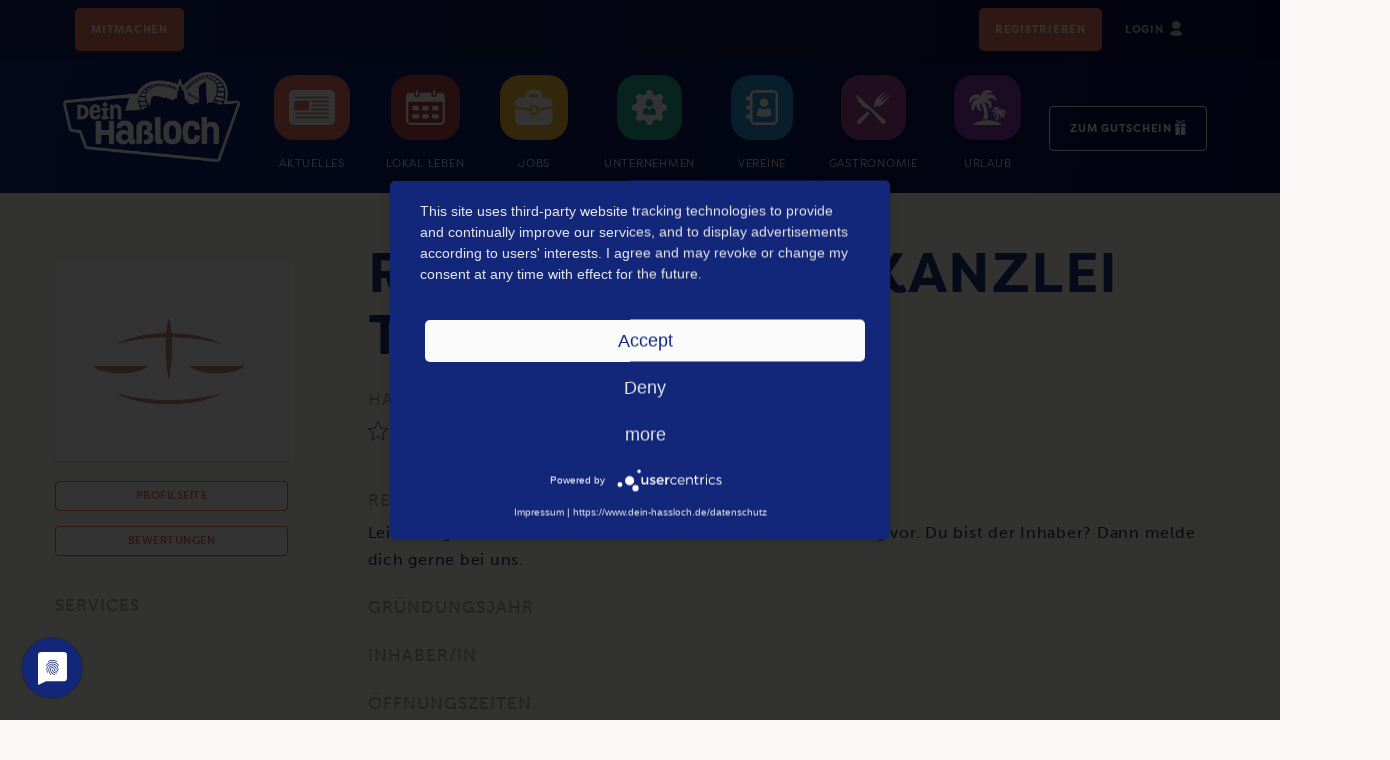

--- FILE ---
content_type: text/html; charset=UTF-8
request_url: http://dein-hassloch.de/unternehmen/recht-steuer/rechtsanwaltskanzlei-troesch
body_size: 6499
content:
<!DOCTYPE html>
<html>
<head>
    <meta charset="UTF-8">
    <meta name="viewport" content="width=device-width, initial-scale=1">
    <title> Rechtsanwaltskanzlei Trösch | Dein Haßloch</title>

    <link rel="apple-touch-icon" sizes="57x57" href="/favicon/apple-icon-57x57.png">
    <link rel="apple-touch-icon" sizes="60x60" href="/favicon/apple-icon-60x60.png">
    <link rel="apple-touch-icon" sizes="72x72" href="/favicon/apple-icon-72x72.png">
    <link rel="apple-touch-icon" sizes="76x76" href="/favicon/apple-icon-76x76.png">
    <link rel="apple-touch-icon" sizes="114x114" href="/favicon/apple-icon-114x114.png">
    <link rel="apple-touch-icon" sizes="120x120" href="/favicon/apple-icon-120x120.png">
    <link rel="apple-touch-icon" sizes="144x144" href="/favicon/apple-icon-144x144.png">
    <link rel="apple-touch-icon" sizes="152x152" href="/favicon/apple-icon-152x152.png">
    <link rel="apple-touch-icon" sizes="180x180" href="/favicon/apple-icon-180x180.png">
    <link rel="icon" type="image/png" sizes="192x192"  href="/favicon/android-icon-192x192.png">
    <link rel="icon" type="image/png" sizes="32x32" href="/favicon/favicon-32x32.png">
    <link rel="icon" type="image/png" sizes="96x96" href="/favicon/favicon-96x96.png">
    <link rel="icon" type="image/png" sizes="16x16" href="/favicon/favicon-16x16.png">
    <link rel="manifest" href="/favicon/manifest.json">
    <meta name="msapplication-TileColor" content="#ffffff">
    <meta name="msapplication-TileImage" content="/favicon/ms-icon-144x144.png">
    <meta name="theme-color" content="#ffffff">

    <script type="application/javascript" src="https://app.usercentrics.eu/latest/main.js" id="l847Fnzl" ></script>

        <link rel="stylesheet" href="https://stackpath.bootstrapcdn.com/bootstrap/4.5.2/css/bootstrap.min.css" integrity="sha384-JcKb8q3iqJ61gNV9KGb8thSsNjpSL0n8PARn9HuZOnIxN0hoP+VmmDGMN5t9UJ0Z" crossorigin="anonymous">

    <link href="/css/all.css" rel="stylesheet" type="text/css"/>
    <link href="/css/custom-style.css" rel="stylesheet" type="text/css"/>

    <style>
        @import url("https://use.typekit.net/vjw0cjh.css");
    </style>

        <link rel="stylesheet" href="/css/leaflet.css"/>
    <script type="text/plain" data-usercentrics="Mapbox" src="/js/leaflet.js"></script>

            
            
        
    
    <script>
        function openCity(evt, cityName) {
            // Declare all variables
            var i, tabcontent, tablinks;

            // Get all elements with class="tabcontent" and hide them
            tabcontent = document.getElementsByClassName("tabcontent");
            for (i = 0; i < tabcontent.length; i++) {
                tabcontent[i].style.display = "none";
            }

            // Get all elements with class="tablinks" and remove the class "active"
            tablinks = document.getElementsByClassName("tablinks");
            for (i = 0; i < tablinks.length; i++) {
                tablinks[i].className = tablinks[i].className.replace(" active", "");
            }

            // Show the current tab, and add an "active" class to the link that opened the tab
            document.getElementById(cityName).style.display = "block";
            evt.currentTarget.className += " active";
        }
    </script>

    
        <script type="text/plain" data-usercentrics="Facebook Pixel">
        !function(f,b,e,v,n,t,s)
        {if(f.fbq)return;n=f.fbq=function(){n.callMethod?
            n.callMethod.apply(n,arguments):n.queue.push(arguments)};
            if(!f._fbq)f._fbq=n;n.push=n;n.loaded=!0;n.version='2.0';
            n.queue=[];t=b.createElement(e);t.async=!0;
            t.src=v;s=b.getElementsByTagName(e)[0];
            s.parentNode.insertBefore(t,s)}(window, document,'script',
            'https://connect.facebook.net/en_US/fbevents.js');
        fbq('init', '303359924446002');
        fbq('track', 'PageView');
    </script>
        
        <!-- Global site tag (gtag.js) - Google Analytics -->
    <script  type="text/plain" data-usercentrics="Google Analytics" async src="https://www.googletagmanager.com/gtag/js?id=UA-67226892-3"></script>
    <script type="text/plain" data-usercentrics="Google Analytics">
        window.dataLayer = window.dataLayer || [];
        function gtag(){dataLayer.push(arguments);}
        gtag('js', new Date());
        gtag('config', 'UA-67226892-3', { 'anonymize_ip': true });
        gtag('config', 'G-GMRY9J4H3B', { 'anonymize_ip': true });
    </script>
    
        <script type="text/plain" data-usercentrics="Matomo">
        var _paq = window._paq = window._paq || [];
        /* tracker methods like "setCustomDimension" should be called before "trackPageView" */
        _paq.push(['trackPageView']);
        _paq.push(['enableLinkTracking']);
        (function() {
            var u="//matomo.dein-hassloch.de/";
            _paq.push(['setTrackerUrl', u+'matomo.php']);
            _paq.push(['setSiteId', '2']);
            var d=document, g=d.createElement('script'), s=d.getElementsByTagName('script')[0];
            g.type='text/javascript'; g.async=true; g.src=u+'matomo.js'; s.parentNode.insertBefore(g,s);
        })();
    </script>
    
        <!-- Hotjar Tracking Code for www.dein-hassloch.de -->
    <script type="text/plain" data-usercentrics="Hotjar">
        (function(h,o,t,j,a,r){
            h.hj=h.hj||function(){(h.hj.q=h.hj.q||[]).push(arguments)};
            h._hjSettings={hjid:2189430,hjsv:6};
            a=o.getElementsByTagName('head')[0];
            r=o.createElement('script');r.async=1;
            r.src=t+h._hjSettings.hjid+j+h._hjSettings.hjsv;
            a.appendChild(r);
        })(window,document,'https://static.hotjar.com/c/hotjar-','.js?sv=');
    </script>
    
        <script src="https://cdn.onesignal.com/sdks/OneSignalSDK.js" async=""></script>
    <script>
        window.OneSignal = window.OneSignal || [];
        OneSignal.push(function() {
            OneSignal.init({
                appId: "878f0eb1-bdd5-44cd-becd-c0d38145eda9",
                safari_web_id: "web.onesignal.auto.5e769637-3ad0-4829-bde6-e4b31d264ae2",
                notifyButton: {
                    enable: true,
                },
            });
        });
    </script>
    
    <!--Facebook Open Graph-->
        <meta property="og:type"               content="website"/>
    <meta property="og:title"              content="Rechtsanwaltskanzlei Trösch - dein-hassloch.de" />
    <meta property="og:description"        content="Unsere Tätigkeitsschwerpunkte liegen neben der Forderungsbeitreibung auch im allgemeinen Zivilrecht. Gerne überzeugen wir Sie, dass eine gute anwaltli" />
    <meta property="og:image"              content="https://dein-hassloch.de/uploads/images/provider/header/5fe8b00860de9542925508.jpg" />
    <meta property="og:site_name" content="Dein Haßloch" />
    <meta property="fb:app_id"             content="526885777516753" />
    <meta property=“og:site_name“           content=“dein-hassloch.de“ />
    <meta property=“og:locale“           content=“de_DE“ />

    <!--StructuredData-->
        <script type="application/ld+json">
        {
            "@context": "https://schema.org",
            "@type": "LocalBusiness",
            "image": [
                                    "https://dein-hassloch.de/uploads/images/provider/header/5fe8b00860de9542925508.jpg"
                            ],
            "@id": "http://www.kanzlei-troesch.de",
            "name": "Rechtsanwaltskanzlei Trösch",
            "address": {
                "@type": "PostalAddress",
                "streetAddress": "Hans-Böckler-Straße 49",
                "addressLocality": "Haßloch",
                "postalCode": "67454",
                "addressCountry": "DE"
            },
                        "geo": {
                "@type": "GeoCoordinates",
                "latitude": "49.349186",
                "longitude": "8.240103"
            },
            "url": "/unternehmen/recht-steuer/rechtsanwaltskanzlei-troesch",
            "logo": "https://dein-hassloch.de/uploads/images/provider/logos/5fe8b0085ff22519656280.jpg",
            "telephone": "06324 979 3000",
            "openingHoursSpecification": [
                {
                    "@type": "OpeningHoursSpecification",
                    "dayOfWeek": [
                        "Monday"
                    ],
                    "opens": "",
                    "closes": ""
                },
                {
                    "@type": "OpeningHoursSpecification",
                    "dayOfWeek": [
                        "Monday"
                    ],
                    "opens": "",
                    "closes": ""
                },
                {
                    "@type": "OpeningHoursSpecification",
                    "dayOfWeek": [
                        "Tuesday"
                    ],
                    "opens": "",
                    "closes": ""
                },
                {
                    "@type": "OpeningHoursSpecification",
                    "dayOfWeek": [
                        "Tuesday"
                    ],
                    "opens": "",
                    "closes": ""
                },
                {
                    "@type": "OpeningHoursSpecification",
                    "dayOfWeek": [
                        "Wednesday"
                    ],
                    "opens": "",
                    "closes": ""
                },
                {
                    "@type": "OpeningHoursSpecification",
                    "dayOfWeek": [
                        "Wednesday"
                    ],
                    "opens": "",
                    "closes": ""
                },
                {
                    "@type": "OpeningHoursSpecification",
                    "dayOfWeek": [
                        "Thursday"
                    ],
                    "opens": "",
                    "closes": ""
                },
                {
                    "@type": "OpeningHoursSpecification",
                    "dayOfWeek": [
                        "Thursday"
                    ],
                    "opens": "",
                    "closes": ""
                },
                {
                    "@type": "OpeningHoursSpecification",
                    "dayOfWeek": [
                        "Friday"
                    ],
                    "opens": "",
                    "closes": ""
                },
                {
                    "@type": "OpeningHoursSpecification",
                    "dayOfWeek": [
                        "Friday"
                    ],
                    "opens": "",
                    "closes": ""
                },
                {
                    "@type": "OpeningHoursSpecification",
                    "dayOfWeek": [
                        "Saturday"
                    ],
                    "opens": "",
                    "closes": ""
                },
                {
                    "@type": "OpeningHoursSpecification",
                    "dayOfWeek": [
                        "Saturday"
                    ],
                    "opens": "",
                    "closes": ""
                },
                {
                    "@type": "OpeningHoursSpecification",
                    "dayOfWeek": [
                        "Sunday"
                    ],
                    "opens": "",
                    "closes": ""
                },
                {
                    "@type": "OpeningHoursSpecification",
                    "dayOfWeek": [
                        "Sunday"
                    ],
                    "opens": "",
                    "closes": ""
                }
            ]
        }
    </script>
</head>
<body class="provider_detail">
<section>
        <main class="">
        <nav id="login-navbar" class="navbar navbar-expand-lg navbar-light bg-light">
    <button class="navbar-toggler" type="button" data-toggle="collapse" data-target="#navbarSupportedContent" aria-controls="navbarSupportedContent" aria-expanded="false" aria-label="Toggle navigation">
        <span class="navbar-toggler-icon"></span>
    </button>

    <div class="collapse navbar-collapse" id="navbarSupportedContent">
        <ul class="navbar-nav align-left">
            <li id="button-register" class="nav-item">
                <a class="nav-link" href="/anbieter-werden">Mitmachen</a>
            </li>
        </ul>

        <ul class="navbar-nav">
        </ul>

        <ul class="navbar-nav align-right">
                                                    <li id="button-register" class="nav-item">
                    <a class="nav-link" href="/registrierung-buerger">Registrieren</a>
                </li>
                        <li class="nav-item active button-logo-container">
                                    <a class="nav-link" href="/login">Login <img class="icon-right" src="/icons/icon-person-lightblue.svg"></a>
                            </li>
        </ul>
    </div>
</nav>        

<nav id="navbar-container" class="navbar navbar-expand-lg navbar-light bg-light">
    <button class="navbar-toggler" type="button" data-toggle="collapse" data-target="#navbarSupportedContent" aria-controls="navbarSupportedContent" aria-expanded="false" aria-label="Toggle navigation">
        <span class="navbar-toggler-icon"></span>
    </button>

    <div class="collapse navbar-collapse" id="navbarSupportedContent">
        <ul class="navbar-nav align-center">
            <a class="navbar-brand" href="/"><img src="/images/logo_dein-hassloch_weiss.png"></a>
                                    
            <li class="nav-item">
                <a class="nav-link" href="/news/"><img id="icon-news" class="icon-top" src="/icons/icon-newspaper-white.svg" />Aktuelles</a>
            </li>
            <li class="nav-item">
                <a class="nav-link" href="/veranstaltungen/"><img id="icon-events" class="icon-top" src="/icons/icon-calendar-white.svg" />Lokal leben</a>
            </li>
            <li class="nav-item">
                <a class="nav-link" href="/jobs/"><img id="icon-jobs" class="icon-top" src="/icons/icon-briefcase-white.svg" />Jobs</a>
            </li>
            <li class="nav-item">
                <a class="nav-link" href="/unternehmen/unternehmen"><img id="icon-companies" class="icon-top" src="/icons/icon-company-white.svg" />Unternehmen</a>
            </li>
            <li class="nav-item">
                <a class="nav-link" href="/unternehmen/vereine"><img id="icon-associations" class="icon-top" src="/icons/icon-contact-white.svg" />Vereine</a>
            </li>
            <li class="nav-item">
                <a class="nav-link" href="/unternehmen/gastronomien"><img id="icon-gastronomies" class="icon-top" src="/icons/icon-gastronomy.svg" />Gastronomie</a>
            </li>
            <li class="nav-item">
                <a class="nav-link" href="/unternehmen/sehenswuerdigkeiten-aktivitaeten"><img id="icon-holidays" class="icon-top" src="/icons/icon-island-white.svg" />Urlaub</a>
            </li>
            <li id="button-voucher" class="nav-item">
                <a class="nav-link" href="/gutschein/">Zum Gutschein<img id="icon-present" class="icon-right" src="/icons/icon-present-white.svg" /></a>
            </li>

        </ul>
    </div>
</nav>        

<nav id="mobile-navbar" class="navbar navbar-expand-lg navbar-light bg-light">
    <a class="navbar-brand" href="/"><img src="/images/logo_dein-hassloch_weiss.png"></a>

            <a class="link-login-logout" href="/login"><img class="icon-right" src="/icons/icon-person-white.svg"></a>
    
    <button class="navbar-toggler" type="button" data-toggle="collapse" data-target="#navbarSupportedContent" aria-controls="navbarSupportedContent" aria-expanded="false" aria-label="Toggle navigation">
        <span class="navbar-toggler-icon"></span>
    </button>

    <div class="collapse navbar-collapse" id="navbarSupportedContent">
        <ul class="navbar-nav align-center">
                <li class="nav-item">
                    <a class="nav-link" href="/news/"><img id="icon-news" class="icon-left" src="/icons/icon-newspaper-white.svg" />Aktuelles</a>
                </li>
                <li class="nav-item">
                    <a class="nav-link" href="/veranstaltungen/"><img id="icon-events" class="icon-left" src="/icons/icon-calendar-white.svg" />Lokal leben</a>
                </li>
                <li class="nav-item">
                    <a class="nav-link" href="/jobs/"><img id="icon-jobs" class="icon-left" src="/icons/icon-briefcase-white.svg" />Jobs</a>
                </li>
                <li class="nav-item">
                    <a class="nav-link" href="/unternehmen/unternehmen"><img id="icon-companies" class="icon-left" src="/icons/icon-company-white.svg" />Unternehmen</a>
                </li>
                <li class="nav-item">
                    <a class="nav-link" href="/unternehmen/vereine"><img id="icon-associations" class="icon-left" src="/icons/icon-contact-white.svg" />Vereine</a>
                </li>
                <li class="nav-item">
                    <a class="nav-link" href="#"><img id="icon-holidays" class="icon-left" src="/icons/icon-island-white.svg" />Urlaub</a>
                </li>
                <li id="button-voucher" class="nav-item">
                    <a class="nav-link" href="/gutschein/">Zum Gutschein<img id="icon-present" class="icon-right" src="/icons/icon-present-white.svg" /></a>
                </li>
        </ul>
    </div>
</nav>


        <div class="container" id="flashbag" style="margin-bottom: 0px;">
                                                                    </div>

        
    <div class="container mt-5">
        <div class="row">
            <div class="col-12 col-md-3">
                <div class="provider-profile-img">
            <img src="/uploads/images/provider/logos/5fe8b0085ff22519656280.jpg" class="img-fluid" style="margin: 0 auto;">
    </div>
<a href="/unternehmen/recht-steuer/rechtsanwaltskanzlei-troesch"><button type="button" class="btn btn-primary btn-white btn-provider-detail">Profilseite</button></a>
<a href="/unternehmen/recht-steuer/rechtsanwaltskanzlei-troesch/bewertungen"><button type="button" class="btn btn-primary btn-white btn-provider-detail">Bewertungen</button></a>

<h3 class="provider-detail-grey-headlines">Services</h3>


            </div>
            <div class="col-12 col-md-9" style="margin-bottom: 150px;">
                <h1 class="provider-detail-title">Rechtsanwaltskanzlei Trösch</h1>
                <h3 class="provider-detail-grey-headlines">Hans-Böckler-Straße 49 | 67454 Haßloch</h3>

                            <img src="/icons/icon-star-empty.svg" style="height: 20px;">
            <img src="/icons/icon-star-empty.svg" style="height: 20px;">
            <img src="/icons/icon-star-empty.svg" style="height: 20px;">
            <img src="/icons/icon-star-empty.svg" style="height: 20px;">
            <img src="/icons/icon-star-empty.svg" style="height: 20px;">
        (0)
                <br><br>


                                <h3 class="provider-detail-grey-headlines">Recht &amp; Steuer</h3>
                                    <p>
                        Leider liegt zu diesem Unternehmen bisher keine Beschreibung vor. Du bist der Inhaber? Dann melde dich gerne bei uns.
                    </p>
                                <h3 class="provider-detail-grey-headlines">Gründungsjahr</h3>
                <p></p>

                <h3 class="provider-detail-grey-headlines">Inhaber/in</h3>
                <p></p>

                
                <h3 class="provider-detail-grey-headlines">Öffnungszeiten</h3>
                                    <p>
                        Leider liegen zu diesem Unternehmen keine Öffnungszeiten vor.
                    </p>
                
                <h3 class="provider-detail-grey-headlines">Kontaktdaten</h3>
                Rechtsanwaltskanzlei Trösch<br>
                Hans-Böckler-Straße 49<br>
                67454 Haßloch<br>
                
                <h3 class="provider-detail-grey-headlines">Hier kannst du den Dein Haßloch Gutschein</h3>
                
                    <h5 class="provider-detail-grey-headlines">leider nicht einlösen, aber dafür in ganz vielen anderen Haßlocher Geschäften!</h5>
                    <button type="button" class="btn btn-primary btn-blue"><a href="https://hassloch-gutschein.de/" target="_blank" onclick="gtagEvent_GutscheinWebsite()">online kaufen <img id="icon-present" class="icon-right" src="/icons/icon-present-blue.svg" /></a></button>
                
                                            </div>
        </div>
    </div>

        <div class="blue_section" class="container-fluid provider-gallery-section">
        <div class="container">
                            <div class="provider-gallery-main-img" style="background-image: url('/images/placeholder_1500x1000.jpg');"></div>
                    </div>
    </div>
    



    
    <div class="container">
            </div>

    <div class="container"  style="margin-bottom: 8px;">
        <div class="row">
            <div class="col-12 col-md-8">
                <h2 id="map_headline">Hier findest du uns</h2>
            </div>
                    </div>
    </div>

    <div class="container-fluid no-padding">
        <div id="provider_detail_map"></div>
        <script type="text/plain" data-usercentrics="Mapbox">
            var mymap = L.map('provider_detail_map').setView([49.349186, 8.240103], 15);

            L.tileLayer('https://api.mapbox.com/styles/v1/{id}/tiles/{z}/{x}/{y}?access_token={accessToken}', {
                attribution: 'Map data &copy; <a href="https://www.openstreetmap.org/copyright">OpenStreetMap</a> contributors, Imagery © <a href="https://www.mapbox.com/">Mapbox</a>',
                maxZoom: 18,
                id: 'mapbox/streets-v9',
                tileSize: 512,
                zoomOffset: -1,
                accessToken: 'pk.eyJ1IjoiZGVpbi1oYXNzbG9jaCIsImEiOiJja2o5djNtem4wNG82MnhtZXBvc3A1cWY2In0.AZf2rFoQic9SCFvvq53LKQ'
            }).addTo(mymap);

            var marker34 = L.marker([49.349186, 8.240103]).bindPopup('<div class="row"><div class="col-4"><img src="/uploads/images/provider/logos/5fe8b0085ff22519656280.jpg" class="img-fluid rounded"><br><br></div><div class="col-8"><h1>Rechtsanwaltskanzlei Trösch</h1><p>Hans-Böckler-Straße 49</p></div></div>').addTo(mymap).openPopup();

        </script>
    </div>

        
    </main>
</section>


<script src="https://code.jquery.com/jquery-3.5.1.slim.min.js" integrity="sha384-DfXdz2htPH0lsSSs5nCTpuj/zy4C+OGpamoFVy38MVBnE+IbbVYUew+OrCXaRkfj" crossorigin="anonymous"></script>
<script src="https://cdn.jsdelivr.net/npm/popper.js@1.16.1/dist/umd/popper.min.js" integrity="sha384-9/reFTGAW83EW2RDu2S0VKaIzap3H66lZH81PoYlFhbGU+6BZp6G7niu735Sk7lN" crossorigin="anonymous"></script>
<script src="https://stackpath.bootstrapcdn.com/bootstrap/4.5.2/js/bootstrap.min.js" integrity="sha384-B4gt1jrGC7Jh4AgTPSdUtOBvfO8shuf57BaghqFfPlYxofvL8/KUEfYiJOMMV+rV" crossorigin="anonymous"></script>
<script>
    $('.custom-file-input').on('change', function(event) {
        var inputFile = event.currentTarget;
        $(inputFile).parent()
            .find('.custom-file-label')
            .html(inputFile.files[0].name);
    });
    $(function () {
        $('[data-toggle="tooltip"]').tooltip()
    })
</script>

    

    <script type="text/javascript">
        $(document).ready(function(){
            // Cookieconsent: Map ausblenden, falls "Mapbox" deaktiviert
            if (window['usercentrics'].getConsents("dfhRbvVHt")["consentStatus"] === false) {
                document.getElementById('provider_detail_map').style.display='none';
                document.getElementById('map_headline').style.display='none';
            }
        })
    </script>

<script>
    var gtagEvent_ProviderSocialFollow = function() {
        gtag('event', 'provider_follow', {
            'event_category' : 'engagement',
            'event_label' : 'Follow Provider on Social Media'
        });
    }

    var gtagEvent_ProviderCall = function() {
        gtag('event', 'provider_call', {
            'event_category' : 'engagement',
            'event_label' : 'Called a Provider'
        });
    }
    var gtagEvent_ProviderEmail = function() {
        gtag('event', 'provider_email', {
            'event_category' : 'engagement',
            'event_label' : 'E-Mail to a Provider'
        });
    }

    var gtagEvent_ProviderWebsite = function() {
        gtag('event', 'provider_website', {
            'event_category' : 'engagement',
            'event_label' : 'Opened website of a Provider'
        });
    }

    var gtagEvent_ProviderContactForm = function() {
        gtag('event', 'provider_contactForm', {
            'event_category' : 'engagement',
            'event_label' : 'Sent contact form to a Provider'
        });
    }

    var gtagEvent_EventICS = function() {
        gtag('event', 'event_ics', {
            'event_category' : 'engagement',
            'event_label' : '.ics Event Download'
        });
    }

    var gtagEvent_GutscheinWebsite = function() {
        gtag('event', 'gutschein_website', {
            'event_category' : 'engagement',
            'event_label' : 'Gutschein online kaufen'
        });
    }

    var gtagEvent_login = function() {
        gtag('event', 'login', {'method': 'Account'});
    }

    var gtagEvent_ProviderWhatsapp = function() {
        gtag('event', 'provider_whatsapp', {
            'event_category' : 'engagement',
            'event_label' : 'Contacted Provider via WhatsApp'
        });
    }
</script>

</body>
<footer class="page-footer">
    <div class="container-fluid footer-sections">
    <div class="row">
        <div class="col-12 col-md-6 col-lg-3 footer-sections-column">
            <img src="/images/logo_dein-hassloch_weiss.png" class="img-fluid" style="max-height: 100px; margin-bottom: 15px;">
            <p>Dein Haßloch ist ein Projekt der Haßlocher Digital-Agentur <a href="https://innofabrik.de">innofabrik</a>.</p>
        </div>
        <div class="col-12 col-md-6 col-lg-1"></div>
        <div class="col-12 col-md-6 col-lg-4 footer-sections-column">
            <h4 class="footer-title">Highlights des Monats</h4>
            <p>direkt in deinem E-Mail-Postfach?</p>
            <p><a href="/newsletter"><img src="/icons/icon-newsletter-subscribe.svg" class="icon-left" style="height: 25px; margin-top: -9px;"> Jetzt Newsletter abonnieren!</a></p>
        </div>
        <div class="col-12 col-md-6 col-lg-4 footer-sections-column">
            <h4 class="footer-title">Service</h4>
            <ul>
                <li><a href="/ueber-uns">Über Dein Haßloch</a></li>
                <li><a href="/login">Kundenlogin</a></li>
                <li><a href="/anbieter-werden">Anbieter werden</a></li>
                            </ul>
        </div>
    </div>
</div>
    <div class="container-fluid copyright">
        <div class="row">
            <div class="col-12 col-sm-4 copyright-left">
                <ul class="copyright-menu">
                    <li><a href="#">AGB</a></li>
                    <li><a href="/impressum">Impressum</a></li>
                    <li><a href="/datenschutz">Datenschutz</a></li>
                </ul>
            </div>
            <div class="col-12 col-sm-4 copyright-center"><em id="powered-by">Powered by</em> innofabrik</div>
            <div class="col-12 col-sm-4 copyright-right">Folge uns auf <a href="https://www.facebook.com/dein.hassloch/"><img style="height: 17px; margin-right: 10px;" src="/icons/icon-facebook-white.svg"></a><a href="https://instagram.com/dein.hassloch"><img style="height: 17px;" src="/icons/icon-instagram-white.svg"></a></div>

        </div>
    </div>
</footer>
</html>

--- FILE ---
content_type: image/svg+xml
request_url: http://dein-hassloch.de/icons/icon-briefcase-white.svg
body_size: 481
content:
<svg xmlns="http://www.w3.org/2000/svg" width="42.795" height="40.138" viewBox="0 0 42.795 40.138"><defs><style>.a{fill:#fff;}</style></defs><path class="a" d="M6.029,40.138a6.013,6.013,0,0,1-6.029-6V20.629a2.189,2.189,0,0,0,.9.313l15.57,3V24.3a4.9,4.9,0,0,0,9.808,0v-.358l15.616-3a5.275,5.275,0,0,0,.9-.313l0,13.513a6.014,6.014,0,0,1-6.029,6ZM18.9,24.3V21.613a2.475,2.475,0,0,1,4.95,0V24.3a2.475,2.475,0,0,1-4.95,0Zm2.476-7.563a4.848,4.848,0,0,0-4.9,4.745L1.35,18.57A1.723,1.723,0,0,1,0,16.915V14.408A5.916,5.916,0,0,1,5.939,8.5h5.49V6.265A6.3,6.3,0,0,1,17.73,0h7.29a6.3,6.3,0,0,1,6.3,6.265V8.5h5.49a5.908,5.908,0,0,1,5.939,5.862v2.551a1.718,1.718,0,0,1-1.4,1.655L26.28,21.479A4.876,4.876,0,0,0,21.375,16.734ZM16.064,6.221V8.458H26.641V6.221A1.639,1.639,0,0,0,25.02,4.609H17.685A1.639,1.639,0,0,0,16.064,6.221Z" transform="translate(0)"/></svg>

--- FILE ---
content_type: image/svg+xml
request_url: http://dein-hassloch.de/icons/icon-instagram-white.svg
body_size: 394
content:
<svg xmlns="http://www.w3.org/2000/svg" width="29.815" height="29.815" viewBox="0 0 29.815 29.815"><defs><style>.a{fill:#fff;}</style></defs><path class="a" d="M4.987,29.815A4.987,4.987,0,0,1,0,24.828V4.987A4.987,4.987,0,0,1,4.987,0H24.828a4.987,4.987,0,0,1,4.987,4.987V24.828a4.987,4.987,0,0,1-4.987,4.987ZM3.974,9.9V19.913A5.934,5.934,0,0,0,9.9,25.841H19.913a5.934,5.934,0,0,0,5.928-5.927V9.9a5.935,5.935,0,0,0-5.928-5.928H9.9A5.935,5.935,0,0,0,3.974,9.9ZM9.9,23.865A3.956,3.956,0,0,1,5.95,19.913V9.9A3.956,3.956,0,0,1,9.9,5.95H19.913A3.956,3.956,0,0,1,23.865,9.9V19.913a3.956,3.956,0,0,1-3.952,3.952Zm.066-8.957a4.94,4.94,0,1,0,4.94-4.94A4.945,4.945,0,0,0,9.968,14.908Zm9.616-5.665a.988.988,0,1,0,.987-.987A.988.988,0,0,0,19.584,9.243Zm-7.64,5.665a2.964,2.964,0,1,1,2.964,2.963A2.965,2.965,0,0,1,11.944,14.908Z"/></svg>

--- FILE ---
content_type: image/svg+xml
request_url: http://dein-hassloch.de/icons/icon-company-white.svg
body_size: 666
content:
<svg xmlns="http://www.w3.org/2000/svg" width="45.796" height="45.794" viewBox="0 0 45.796 45.794"><defs><style>.a{fill:#fff;}</style></defs><path class="a" d="M917.6,342.756l3.434.6a17.753,17.753,0,0,0,1.766,4.27l-2,2.852a2.644,2.644,0,0,0,.3,3.382l2.061,2.061a2.64,2.64,0,0,0,3.382.3l2.852-2h0a17.865,17.865,0,0,0,4.247,1.763l.6,3.434a2.646,2.646,0,0,0,2.6,2.177h2.9a2.642,2.642,0,0,0,2.6-2.177l.6-3.434h0a17.775,17.775,0,0,0,4.276-1.772l2.852,2a2.644,2.644,0,0,0,3.382-.3l2.061-2.061a2.642,2.642,0,0,0,.3-3.382l-2.009-2.852a17.76,17.76,0,0,0,1.8-4.247l3.434-.623a2.642,2.642,0,0,0,2.177-2.6v-2.9a2.643,2.643,0,0,0-2.177-2.583l-3.434-.6a17.552,17.552,0,0,0-1.772-4.276l2-2.852a2.642,2.642,0,0,0-.3-3.382l-2.06-2.081a2.644,2.644,0,0,0-3.382-.3l-2.857,2a17.835,17.835,0,0,0-4.276-1.772l-.619-3.435a2.64,2.64,0,0,0-2.6-2.17h-2.9a2.64,2.64,0,0,0-2.6,2.177l-.609,3.434a17.575,17.575,0,0,0-4.273,1.766l-2.829-2a2.645,2.645,0,0,0-3.382.289l-2.061,2.071h0a2.636,2.636,0,0,0-.3,3.379l2,2.855h0a17.717,17.717,0,0,0-1.769,4.273l-3.428.618a2.642,2.642,0,0,0-2.177,2.6v2.9a2.641,2.641,0,0,0,2.177,2.585Zm20.722-14.841a4.718,4.718,0,1,1-4.717,4.72v0A4.724,4.724,0,0,1,938.318,327.915Zm-8.4,17.232a6.429,6.429,0,0,1,4.591-6.164.831.831,0,0,1,.88.269l2.3,2.9h0a.792.792,0,0,0,1.234,0l2.3-2.9a.83.83,0,0,1,.879-.269,6.427,6.427,0,0,1,4.593,6.164v1.494a1.5,1.5,0,0,1-1.5,1.5H931.459a1.5,1.5,0,0,1-1.509-1.491v-.02Z" transform="translate(-915.422 -315.796)"/></svg>

--- FILE ---
content_type: image/svg+xml
request_url: http://dein-hassloch.de/icons/icon-person-lightblue.svg
body_size: 301
content:
<svg xmlns="http://www.w3.org/2000/svg" width="16.741" height="21.693" viewBox="0 0 16.741 21.693"><defs><style>.a{fill:#c5c5d0;}</style></defs><path class="a" d="M.063,18.755c-.681-1.927,4.36-4.705,6.356-5.14a12.292,12.292,0,0,1,3.9,0c2,.435,7.038,3.213,6.356,5.14-.693,1.958-4.5,2.938-8.307,2.938S.756,20.714.063,18.755ZM2.533,5.837a5.837,5.837,0,1,1,5.837,5.837A5.837,5.837,0,0,1,2.533,5.837Z" transform="translate(0)"/></svg>

--- FILE ---
content_type: image/svg+xml
request_url: http://dein-hassloch.de/icons/icon-present-blue.svg
body_size: 591
content:
<svg xmlns="http://www.w3.org/2000/svg" width="16.433" height="21.942" viewBox="0 0 16.433 21.942"><defs><style>.a{fill:#20377F;}</style></defs><path class="a" d="M30.654,5.594c-1.034-.969-3.2-.725-4.632.522a7.558,7.558,0,0,0-1.509,1.842A7.558,7.558,0,0,0,23,6.116c-1.433-1.247-3.6-1.49-4.631-.522h0a1.4,1.4,0,0,0-.437,1.382A3.282,3.282,0,0,0,20.4,8.965a15.947,15.947,0,0,0,4.085.554h.065a15.948,15.948,0,0,0,4.085-.554,3.282,3.282,0,0,0,2.462-1.989,1.4,1.4,0,0,0-.437-1.382ZM20.675,8.03c-1.108-.33-1.7-.88-1.791-1.279h0a.432.432,0,0,1,.155-.446c.6-.563,2.184-.447,3.325.546h0A6.646,6.646,0,0,1,23.71,8.517a13.936,13.936,0,0,1-3.035-.488Zm9.468-1.279c-.094.4-.685.948-1.791,1.279h0a14,14,0,0,1-3.036.488,6.633,6.633,0,0,1,1.348-1.666,3.546,3.546,0,0,1,2.251-.883,1.575,1.575,0,0,1,1.074.337.432.432,0,0,1,.155.446Zm-6.605,20.19H17.884a.793.793,0,0,1-.793-.793V15.616h6.446Zm7.6,0H25.488V15.616h6.446V26.148a.793.793,0,0,1-.793.793ZM17.089,10.574h6.448v4.066H17.089a.793.793,0,0,1-.793-.793v-2.48a.793.793,0,0,1,.793-.793Zm14.847,4.066H25.488V10.574h6.448a.793.793,0,0,1,.793.793v2.481h0a.793.793,0,0,1-.793.793Z" transform="translate(-16.296 -4.999)"/></svg>

--- FILE ---
content_type: image/svg+xml
request_url: http://dein-hassloch.de/icons/icon-star-empty.svg
body_size: 513
content:
<?xml version="1.0" encoding="UTF-8"?>
<svg fill="#2A2B65" width="100pt" height="100pt" version="1.1" viewBox="0 0 100 100" xmlns="http://www.w3.org/2000/svg">
 <path d="m21.91 96.562c-0.55078 0.33203-1.2109 0.4375-1.8398 0.29297-1.332-0.3125-2.1602-1.6445-1.8516-2.9766l7.4531-31.953-24.816-21.5c-0.48828-0.42188-0.79297-1.0195-0.84766-1.6602-0.11328-1.3633 0.89844-2.5625 2.2617-2.6797l32.676-2.7734 12.773-30.133c0.25-0.59375 0.72266-1.0664 1.3164-1.3164 1.2578-0.53516 2.7109 0.054688 3.2461 1.3164l12.773 30.133 32.676 2.7734c0.64453 0.054687 1.2422 0.35937 1.6641 0.84766 0.89453 1.0312 0.78516 2.5977-0.25 3.4922l-24.816 21.5 7.4531 31.953c0.14453 0.62891 0.042969 1.2891-0.29297 1.8438-0.70703 1.1719-2.2266 1.5469-3.3984 0.83984l-28.09-16.953zm28.09-20.812 28.121 16.973-7.4648-31.988 24.848-21.523-32.715-2.7734-12.789-30.176-12.789 30.176-32.715 2.7734 24.848 21.523-7.4648 31.988z"/>
</svg>


--- FILE ---
content_type: image/svg+xml
request_url: http://dein-hassloch.de/icons/icon-calendar-white.svg
body_size: 552
content:
<svg xmlns="http://www.w3.org/2000/svg" width="45.136" height="40.432" viewBox="0 0 45.136 40.432"><defs><style>.a{fill:#fff;}</style></defs><path class="a" d="M4.751,40.432A4.764,4.764,0,0,1,0,35.68V8.029A4.764,4.764,0,0,1,4.751,3.278H9.5v1.9a3.04,3.04,0,0,0,6.08,0v-1.9H29.6v1.9a3.04,3.04,0,0,0,6.08,0v-1.9h4.751a4.693,4.693,0,0,1,4.7,4.751l0,27.652a4.764,4.764,0,0,1-4.751,4.751ZM2.659,35.682A2.129,2.129,0,0,0,4.8,37.821H40.431a2.129,2.129,0,0,0,2.138-2.138v-22H2.659ZM31.5,33.07a1.222,1.222,0,0,1-1.282-1.284V29.22A1.277,1.277,0,0,1,31.5,27.938h4.99a1.277,1.277,0,0,1,1.282,1.283v2.567a1.277,1.277,0,0,1-1.282,1.283Zm-11.354,0a1.25,1.25,0,0,1-1.283-1.284V29.22a1.277,1.277,0,0,1,1.283-1.283h4.99a1.277,1.277,0,0,1,1.281,1.283v2.567a1.277,1.277,0,0,1-1.281,1.283Zm-11.356,0A1.25,1.25,0,0,1,7.5,31.785V29.22a1.277,1.277,0,0,1,1.283-1.283h4.99A1.277,1.277,0,0,1,15.06,29.22l0,2.567a1.277,1.277,0,0,1-1.282,1.283ZM31.5,23.613a1.259,1.259,0,0,1-1.282-1.33V19.718A1.277,1.277,0,0,1,31.5,18.436h4.99a1.277,1.277,0,0,1,1.282,1.282v2.613a1.277,1.277,0,0,1-1.282,1.282Zm-11.354,0a1.289,1.289,0,0,1-1.283-1.33V19.718a1.277,1.277,0,0,1,1.283-1.282h4.99a1.277,1.277,0,0,1,1.281,1.282v2.613a1.277,1.277,0,0,1-1.281,1.282Zm-11.356,0A1.289,1.289,0,0,1,7.5,22.283V19.718a1.277,1.277,0,0,1,1.283-1.282h4.99a1.277,1.277,0,0,1,1.282,1.282l0,2.613a1.277,1.277,0,0,1-1.282,1.282ZM31.358,5.226V1.283a1.282,1.282,0,1,1,2.565,0V5.226a1.282,1.282,0,1,1-2.565,0Zm-20.052,0V1.283a1.282,1.282,0,1,1,2.565,0V5.226a1.277,1.277,0,0,1-1.282,1.282A1.248,1.248,0,0,1,11.306,5.226Z" transform="translate(0)"/></svg>